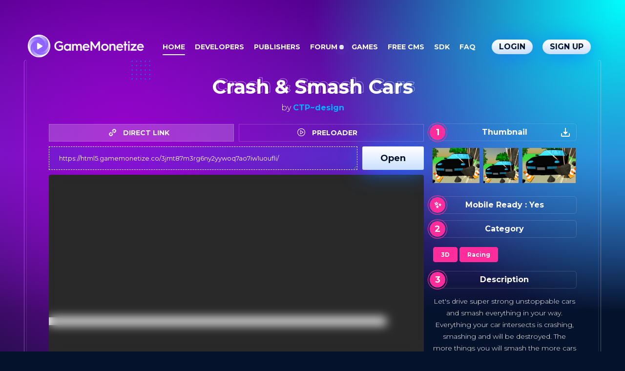

--- FILE ---
content_type: text/html; charset=UTF-8
request_url: https://gamemonetize.com/crash-smash-cars-game
body_size: 12584
content:
<!DOCTYPE HTML PUBLIC "-//W3C//DTD HTML 4.01 Transitional//EN" "http://www.w3.org/TR/html4/loose.dtd">
<html lang="en">
<head>
    <title>Crash & Smash Cars | Play Now Online for Free</title>
    <meta http-equiv="Content-Type" content="text/html; charset=utf-8">
    <meta content="yes" name="apple-mobile-web-app-capable">
    <meta content="width=device-width, initial-scale=1.0, maximum-scale=1.0, minimum-scale=1.0, user-scalable=no, target-densitydpi=medium-dpi" name="viewport">
    <meta content="index,follow" name="robots">
    <meta name="description" content="enjoy this fantastic game Crash & Smash Cars !Let's drive super strong unstoppable cars and smash everything your way. Everything your car intersects is crashing, smashing and will be destroyed. more things you will smash more cars and locations you will open.       
       
Features:       
- 5 cars;       
- 3 locations: big city, canyon and countryside;       
- smash glass, destroy trees and rocks, walls and fences and even bus stops;  
- do not destroy road signs - this reduces points.">
    <link rel="shortcut icon" href="https://gamemonetize.com/favicon/favicon.ico">
    <link rel='dns-prefetch' href='//fonts.googleapis.com' />
    <script type="text/javascript" src="https://gamemonetize.com/js/jquery-1.11.3.min.js"></script>
    <link rel='stylesheet' href='https://gamemonetize.com/css/new/style.min.css' type='text/css' media='all' />
    <link rel="stylesheet" href="https://gamemonetize.com/css/new/main-c.css?ver=2025">
    <link rel="stylesheet" href="https://gamemonetize.com/css/new/main-g.css?ver=2025">
    <link rel="stylesheet" href="https://fonts.googleapis.com/css?family=Montserrat%3A300%2C400%2C700&amp;subset=cyrillic%2Ccyrillic-ext%2Clatin-ext%2Cvietnamese&amp;ver=5.2.2" type="text/css" media="all">
    <link rel="stylesheet" href="https://gamemonetize.com/css/new/game.css?v=2025">
    <meta property="og:site_name" content="Crash & Smash Cars | Play Now Online for Free" />
    <meta property="og:description" content="enjoy this fantastic game Crash & Smash Cars !Let's drive super strong unstoppable cars and smash everything your way. Everything your car intersects is crashing, smashing and will be destroyed. more things you will smash more cars and locations you will open.       
       
Features:       
- 5 cars;       
- 3 locations: big city, canyon and countryside;       
- smash glass, destroy trees and rocks, walls and fences and even bus stops;  
- do not destroy road signs - this reduces points." /> 
    <meta property="og:image" content="https://img.gamemonetize.com/3jmt87m3rg6ny2yywoq7ao7iw1uoufli/512x384.jpg"/>
    <meta name="twitter:title" content="Crash & Smash Cars | Play Now Online for Free" />
    <meta name="twitter:description" content="enjoy this fantastic game Crash & Smash Cars !Let's drive super strong unstoppable cars and smash everything your way. Everything your car intersects is crashing, smashing and will be destroyed. more things you will smash more cars and locations you will open.       
       
Features:       
- 5 cars;       
- 3 locations: big city, canyon and countryside;       
- smash glass, destroy trees and rocks, walls and fences and even bus stops;  
- do not destroy road signs - this reduces points." /> 
    <meta name="twitter:image" content="https://img.gamemonetize.com/3jmt87m3rg6ny2yywoq7ao7iw1uoufli/512x384.jpg"/>

    <link rel="manifest" href="https://gamemonetize.com/manifest.json?v=1">
    <meta name="mobile-web-app-capable" content="yes">
    <meta name="application-name" content="GameMonetize.com">

    <meta name="apple-mobile-web-app-capable" content="yes">
    <meta name="apple-mobile-web-app-status-bar-style" content="black">
    <meta name="apple-mobile-web-app-title" content="GameMonetize.com">
    <link rel="apple-touch-icon" href="pwa/icon-512x512.png?v=2025">
    <link href="pwa/splash-640x1136.png?v=2025" media="(device-width: 320px) and (device-height: 568px) and (-webkit-device-pixel-ratio: 2)" rel="apple-touch-startup-image" />
    <link href="pwa/splash-750x1334.png?v=2025" media="(device-width: 375px) and (device-height: 667px) and (-webkit-device-pixel-ratio: 2)" rel="apple-touch-startup-image" />
    <link href="pwa/splash-1242x2208.png?v=2025" media="(device-width: 621px) and (device-height: 1104px) and (-webkit-device-pixel-ratio: 3)" rel="apple-touch-startup-image" />
    <link href="pwa/splash-1125x2436.png?v=2025" media="(device-width: 375px) and (device-height: 812px) and (-webkit-device-pixel-ratio: 3)" rel="apple-touch-startup-image" />
    <link href="pwa/splash-1536x2048.png?v=2025" media="(device-width: 768px) and (device-height: 1024px) and (-webkit-device-pixel-ratio: 2)" rel="apple-touch-startup-image" />
    <link href="pwa/splash-1668x2224.png?v=2025" media="(device-width: 834px) and (device-height: 1112px) and (-webkit-device-pixel-ratio: 2)" rel="apple-touch-startup-image" />
    <link href="pwa/splash-2048x2732.png?v=2025" media="(device-width: 1024px) and (device-height: 1366px) and (-webkit-device-pixel-ratio: 2)" rel="apple-touch-startup-image" />

    <meta name="msapplication-TileColor" content="#ffffff">
    <meta name="msapplication-TileImage" content="pwa/icon-512x512.png?v=2025">

    
    <style>
    .snowflake {
      position: absolute;
      width: 10px;
      height: 10px;
      background: linear-gradient(white, white);
      border-radius: 50%;
      filter: drop-shadow(0 0 10px white);
    }

    .pinkBg {
      background-color: #cbe0ff !important;
      background-color: #cbe0ff !important;
      background-image: linear-gradient(180deg, #fff, #cbe0ff 50%, #fff);
    }

    .intro-banner-vdo-play-btn {
      height: 9px;
      width: 9px;
      position: absolute;
      top: 49%;
      left: 49px;
      text-align: center;
      margin: -4px 0 0 11px;
      border-radius: 100px !important;
      z-index: 1;
    }

    .intro-banner-vdo-play-btn .ripple {
      position: absolute;
      width: 30px;
      height: 30px;
      z-index: -1;
      left: 50%;
      top: 50%;
      opacity: 0;
      margin: -15px 0 0 -15px;
      border-radius: 100px !important;
      -webkit-animation: ripple 1.8s infinite;
      animation: ripple 1.8s infinite;
    }

    @-webkit-keyframes ripple {
      0% {
        opacity: 1;
        -webkit-transform: scale(0);
        transform: scale(0);
      }
      100% {
        opacity: 0;
        -webkit-transform: scale(1);
        transform: scale(1);
      }
    }
    @keyframes ripple {
      0% {
        opacity: 1;
        -webkit-transform: scale(0);
        transform: scale(0);
      }
      100% {
        opacity: 0;
        -webkit-transform: scale(1);
        transform: scale(1);
      }
    }
    .intro-banner-vdo-play-btn .ripple:nth-child(2) {
      animation-delay: 0.3s;
      -webkit-animation-delay: 0.3s;
    }
    .intro-banner-vdo-play-btn .ripple:nth-child(3) {
      animation-delay: 0.6s;
      -webkit-animation-delay: 0.6s;
    }
    </style>
    
</head>
<body>
<body style="overflow-x:hidden;">

<script async src="https://securepubads.g.doubleclick.net/tag/js/gpt.js"></script>
<div id="gpt-passback">
  <script>
    window.googletag = window.googletag || { cmd: [] };
    googletag.cmd.push(function() {
    googletag.defineSlot('/21739493398/Ad-728x90', [[0, 0]], 'gpt-passback').addService(googletag.pubads());
    googletag.enableServices();
    googletag.display('gpt-passback');
    });
  </script>
</div>

<div id="snow" style="overflow-x:hidden;"></div>
<header class="header">
    <div class="container">
        <div class="header__inner">
            <a href="https://gamemonetize.com" class="header__logo" aria-label="GameMonetize.com">
                <img src="https://gamemonetize.com/gamemonetize-logo.png" alt="GameMonetize">
            </a>
            <nav id="mainNav" class="header__nav">
              <ul class="main-nav">
                    <li class="main-nav__item"><a href="https://gamemonetize.com" class="main-nav__link is-active">Home</a></li>
                    <li class="main-nav__item"><a href="/developers" class="main-nav__link">Developers</a></li>
                    <li class="main-nav__item"><a href="/publishers" class="main-nav__link">Publishers</a></li>
                    <li class="main-nav__item" style="margin-right:29px;"><a href="https://www.html5gamedevs.com/" target="_blank" class="main-nav__link">Forum<div class="intro-banner-vdo-play-btn pinkBg"><span class="ripple pinkBg"></span><span class="ripple pinkBg"></span><span class="ripple pinkBg"></span></div></a></li>
                    <li class="main-nav__item"><a href="/games" class="main-nav__link">Games </a></li>
                    <li class="main-nav__item"><a href="https://gamemonetize.com/cms" class="main-nav__link">Free CMS</a></li>
                    <li class="main-nav__item"><a href="/sdk" class="main-nav__link">SDK</a></li>
                    <li class="main-nav__item"><a href="/faq" class="main-nav__link">FAQ</a></li>
                </ul>
                </nav>
                <a href="https://gamemonetize.com/account/login.php" class="button button_default button_small header__button header__button_login">
                                Login            </a>

                <a href="https://gamemonetize.com/account/register.php" class="button button_default button_small header__button header__button_register">
                                Sign Up            </a>

                <button type="button" class="hamburger hamburger--slider hide-lg" data-toggle="" aria-label="Menu" aria-controls="mainNav" aria-expanded="false">
                    <span class="hamburger-box">
                                    <span class="hamburger-inner"></span>
                    </span>
                </button>
        </div>
    </div>
</header>


<style type="text/css">
.game-link .game-card__title {
    font-size: 14px;
}
.page-cover__decor_games {
    position: inherit;
    font-size: 40px;
    font-weight: 700;
    line-height: 1;
    opacity: 0.8;
    border-bottom: 1px solid rgba(255, 255, 255, .7);
    padding-bottom: 5px;
    width: 320px;
    position: relative;
}

.page-cover__decor_games:after {
    content: attr(data-text);
    position: absolute;
    left: -1px;
    top: 1px;
    color: #ff2c9c;
}

@media (max-width:1400px) {
  .row .col-lg-4 {
        max-width: 19.99999% !important;
      padding: 6px;
  }
}

.section__header_games {
    margin-bottom: -4px;
    margin-top: 24px;
    margin-left: 0px;
    position: relative;
    margin-bottom: -4px;
    margin-top: 30px;
    margin-left: 0px;
}
.page-cover__decor_games {
    position: inherit;
    font-size: 40px;
    font-weight: 700;
    line-height: 1;
    opacity: 0.8;
    border-bottom: 1px solid rgba(255, 255, 255, .7);
    padding-bottom: 5px;
    width: 320px;
        left: 7px;
    text-align: left;
}
.row .game-card__title {
    margin-bottom: 0px;
    font-weight: bold;
}

.row .company-by {
    font-size: 12px !important;
}

.row .company-by a {
    visibility: inherit;
    opacity: 1;
    transform: matrix(1, 0, 0, 1, 0, 0);
    padding-right: 7px;
    background: rgba(255, 255, 255, .1);
    border-radius: 3px;
    padding-left: 7px;
    font-size: 12px;
    display: inline;
}
.addthis_button_facebook_like.at_native_button {
    width: 70px;
    left: -17px;
    position: relative;
}

.change-tab {
    flex-direction: row;
    display: flex;
    margin-bottom: 10px;
}
.change-tab li {
    margin: 0px;
    width: 100%;
    transition-duration: .3s;
    transition-property: background-color;
    display: inline-block;
    border-radius: 0px !important;
    border: 1px solid rgba(255, 255, 255, .2);
    cursor: pointer;
    font-weight: bold;
    padding-top: 5px;
    padding-bottom: 5px;
    font-size: 14px;
}
.change-tab li.active {
   background: rgba(255, 255, 255, .2);
}
.gamedesc a {
    color: #ff2c9c;
}
</style>


<style>
    @media screen and ( max-width: 900px ) {
      .col-lg-4 a {
    overflow: hidden;
}
.main-games__title {
    font-size: 49px;
}
.section__intro_2 {
    font-size: 12px !important;
}
.header__button {
    flex-shrink: 0;
    margin-right: 0px;
    margin-left: 7px;
}
.game-link .game-card__title {
    font-size: 13px;
}
.socialize__row_icons {
    display: none;
}
.clipboard {
    display: none;
}
.column1  {
   max-width: 100%;
}
.column2  {
  display: none !important;
}
.page-cover__decor_games  {
  font-size: 25px !important;
  width: 100% !important;
}
.change-tab {
   display: none;
}
.company-by {
  width: 100% !important;
}
.row .col-lg-4 {
    max-width: 49.99999% !important;
    padding: 6px;
}
.container .row {
    height: 355px;
    overflow: hidden;
}
.main-games__title {
    font-size: 41px !important;
}
#button1  {
    display: none !important;
}

        .row .game-card__title {
            font-size: 13px !important;
            font-weight: bold !important;
        }
        .homepagecategories {
            font-size: 26px !important;
        }
        .homepagecategories svg {
            width: 29px !important;
        }
        .forumlink {
                margin-right: 0px !important;
         }
         .intro-banner-vdo-play-btn {
                display:none !important;
         }
        .header__nav {
            background-color: #cbe0ff;
            background-size: 100% 200%;
            background-image: linear-gradient(180deg, #fff, #cbe0ff 50%, #fff);
        } 
        .main-nav__item:not(:last-child) {
            border-bottom: 1px solid rgb(0 0 0 / 10%);
        }
        .main-nav__link {
            color: black;
        }
        .header__nav:before {
            border-color: transparent transparent #f3f8ff;
        }
        .header__button_register {
            display:none;
        }
        .header__button_login {
            margin-right: 10px !important;
        }
        .container {
            max-width: 100%;
            width: 100%;
            min-width: 100%;
            padding: 0px;
        }
        .container .main-games__title {
            font-size: 28px !important;
        }
        #html5-GameEmbed {
            border-radius: 10px;
        }
        .col-md-6.col-lg-4 {
            flex: 1 !important;
        }
    }

.fullscreen {
    width: 100%;
    height: 100%;
    position: fixed;
    top: 0;
    left: 0;
    z-index: 999;
}
</style>
<main class="main">

<section id="mainGames" class="section main-games" data-effect="{ &quot;name&quot;: &quot;fadeInScaleOut&quot;, &quot;target&quot;: &quot;.main-games__item&quot; }">

    <div class="container">
    <div class="feature-card dev-gateway__note">
    <header class="section__header dev-gateway__header">
         <h2 class="hero section__title main-games__title" data-text="Crash & Smash Cars" style="font-size: 40px;">
                
<svg aria-hidden="true" focusable="false" class="icon main-games__decor" data-parallax="-200%" style="transform: translate(0%, -176.152%) translate3d(0px, -8.28309px, 0px);">
    <use xlink:href="#icon-grid"><svg viewBox="0 0 39 39" id="icon-grid" xmlns="http://www.w3.org/2000/svg"><path d="M1.5 0L0 1.5 1.5 3 3 1.5 1.5 0zm9 0L9 1.5 10.5 3 12 1.5 10.5 0zm9 0L18 1.5 19.5 3 21 1.5 19.5 0zm9 0L27 1.5 28.5 3 30 1.5 28.5 0zm-27 9L0 10.5 1.5 12 3 10.5 1.5 9zm9 0L9 10.5l1.5 1.5 1.5-1.5L10.5 9zm9 0L18 10.5l1.5 1.5 1.5-1.5L19.5 9zm9 0L27 10.5l1.5 1.5 1.5-1.5L28.5 9zm-27 9L0 19.5 1.5 21 3 19.5 1.5 18zm9 0L9 19.5l1.5 1.5 1.5-1.5-1.5-1.5zm9 0L18 19.5l1.5 1.5 1.5-1.5-1.5-1.5zm9 0L27 19.5l1.5 1.5 1.5-1.5-1.5-1.5zm9-18L36 1.5 37.5 3 39 1.5 37.5 0zm0 9L36 10.5l1.5 1.5 1.5-1.5L37.5 9zm0 9L36 19.5l1.5 1.5 1.5-1.5-1.5-1.5zm-36 9L0 28.5 1.5 30 3 28.5 1.5 27zm9 0L9 28.5l1.5 1.5 1.5-1.5-1.5-1.5zm9 0L18 28.5l1.5 1.5 1.5-1.5-1.5-1.5zm9 0L27 28.5l1.5 1.5 1.5-1.5-1.5-1.5zm9 0L36 28.5l1.5 1.5 1.5-1.5-1.5-1.5zm-36 9L0 37.5 1.5 39 3 37.5 1.5 36zm9 0L9 37.5l1.5 1.5 1.5-1.5-1.5-1.5zm9 0L18 37.5l1.5 1.5 1.5-1.5-1.5-1.5zm9 0L27 37.5l1.5 1.5 1.5-1.5-1.5-1.5zm9 0L36 37.5l1.5 1.5 1.5-1.5-1.5-1.5z"></path></svg></use>
</svg>

          Crash & Smash Cars    </h2>

            <p style="margin-bottom:19px;">by <a id="companyLinkId" title="Check more games by CTP~design" href="https://gamemonetize.com/games?company=CTP~design#games">CTP~design</a></p>
        </header>

          <article>
            <div class="columns">
                <div class="column column1">

            <div class="column-clipboard">

<script>
function showDirect() {
    $("#html5-Game").show();
    $("#play-html5-Game").hide();

    $("#tabcliboarddirect").show();
    $("#tabcliboardpreload").hide();
    
    $('.secondtab').removeClass('active');
    $('.firsttab').addClass('active');
}

function showPreload() {
    $("#html5-Game").hide();
    $("#play-html5-Game").show();

    $("#tabcliboardpreload").show();
    $("#tabcliboarddirect").hide();

    $('.firsttab').removeClass('active');
    $('.secondtab').addClass('active');
}
</script>
<script>
document.addEventListener('DOMContentLoaded', () => {
  document.querySelectorAll('iframe').forEach(iframe => {
    if (!iframe.src.includes('referer=original')) {
      iframe.src += (iframe.src.includes('?') ? '&' : '?') + 'referer=original';
    }
  });
});

</script>

                              <ul class="change-tab">
                                <li onclick="showDirect();return false;" class="firsttab active" style="margin-right:5px;">
                                <a href="#">
                                <svg style="fill:white;width: 15px;height: 15px;position: relative;left: -10px;top: -1px;" version="1.1" id="Capa_1" xmlns="http://www.w3.org/2000/svg" xmlns:xlink="http://www.w3.org/1999/xlink" x="0px" y="0px" width="508.708px" height="508.708px" viewBox="0 0 508.708 508.708" style="enable-background:new 0 0 508.708 508.708;" xml:space="preserve"><g><path d="M129.879,356.161L356.16,129.88l22.625,22.625L152.504,378.786L129.879,356.161z M216.942,359.598c2.719,10.594,0.453,22.219-7.844,30.5l-45.267,45.281c-12.5,12.5-32.733,12.5-45.25,0l-45.25-45.281c-12.516-12.5-12.516-32.719,0-45.25l45.25-45.25c8.281-8.281,19.859-10.531,30.453-7.875l47.578-47.563c-37.469-26.594-89.734-23.359-123.281,10.188l-45.266,45.25c-37.422,37.438-37.422,98.344,0,135.781l45.266,45.25c37.422,37.438,98.328,37.438,135.767,0l45.25-45.25c33.562-33.563,36.75-85.875,10.141-123.344L216.942,359.598z M480.63,73.333l-45.25-45.266c-37.438-37.422-98.345-37.422-135.781,0l-45.25,45.266c-33.548,33.547-36.781,85.813-10.188,123.281l47.594-47.594c-2.688-10.578-0.438-22.156,7.845-30.438l45.25-45.25c12.5-12.5,32.75-12.516,45.25,0l45.281,45.25c12.5,12.516,12.469,32.766,0,45.25l-45.281,45.266c-8.281,8.297-19.906,10.547-30.5,7.844l-47.563,47.562c37.438,26.625,89.781,23.406,123.345-10.155l45.25-45.25C518.067,171.661,518.067,110.754,480.63,73.333z"/></g><g></g><g></g><g></g><g></g><g></g><g></g><g></g><g></g><g></g><g></g><g></g><g></g><g></g><g></g><g></g></svg>

                                DIRECT LINK
                                </a>
                                </li>
                                 <li  onclick="showPreload();return false;" class="secondtab" style="margin-left:5px;">
                                  <a href="#" style="margin-left:-6px;">

                                  <svg style="fill:white;width: 16px;height: 16px;position: relative;left: -10px;top: -1.5px;" version="1.1" id="Capa_1" xmlns="http://www.w3.org/2000/svg" xmlns:xlink="http://www.w3.org/1999/xlink" x="0px" y="0px" viewBox="0 0 489.8 489.8" style="enable-background:new 0 0 489.8 489.8;" xml:space="preserve"><g><g><g><path d="M244.9,0C109.8,0,0,109.8,0,244.9s109.9,244.9,244.9,244.9c135.1,0,244.9-109.9,244.9-244.9C489.8,109.8,380,0,244.9,0z M244.9,455.5c-116.1,0-210.6-94.5-210.6-210.6S128.8,34.3,244.9,34.3s210.6,94.5,210.6,210.6S361,455.5,244.9,455.5z"/><path d="M375.9,230.5L200.1,117.7c-5.3-3.4-12-3.6-17.5-0.6s-8.9,8.8-8.9,15v225.5c0,6.3,3.4,12,8.9,15c2.6,1.4,5.4,2.1,8.2,2.1c3.2,0,6.4-0.9,9.3-2.7l175.8-112.7c4.9-3.2,7.9-8.6,7.9-14.4C383.7,239.1,380.8,233.6,375.9,230.5z M207.9,326.3V163.5l126.9,81.4L207.9,326.3z"/></g></g><g></g><g></g><g></g><g></g><g></g><g></g><g></g><g></g><g></g><g></g><g></g><g></g><g></g><g></g><g></g></g><g></g><g></g><g></g><g></g><g></g><g></g><g></g><g></g><g></g><g></g><g></g><g></g><g></g><g></g><g></g></svg>

                                PRELOADER
                                </a>
                                </li>
                              </ul>


                            <div id="tabcliboarddirect">
                               <div class="clipboard" data-type="url">
                                    <textarea onClick="this.select();" id="urlTextAreaId" style="line-height: 22px;height: 48px;overflow-y:hidden;padding: 12.5px 20px;">https://html5.gamemonetize.co/3jmt87m3rg6ny2yywoq7ao7iw1uoufli/</textarea>
                                    <button onClick="window.open('https://html5.gamemonetize.co/3jmt87m3rg6ny2yywoq7ao7iw1uoufli/')" class="button button_default">
                                       Open
                                    </button>
                                </div>

                                <div class="clipboard" data-type="flash" style="display:none;">
                                    <textarea onClick="this.select();" id="embedTextAreaId" style="padding-top:4px;line-height: 22px;height: 48px;overflow-y:hidden;">&lt;iframe src="https://html5.gamemonetize.co/3jmt87m3rg6ny2yywoq7ao7iw1uoufli/" width="960" height="600" scrolling="none" frameborder="0"&gt;&lt;/iframe&gt;</textarea>
                                    <button id="btnCopyEmbedCode" onclick="copyToClipboard('#embedTextAreaId')" class="button button_default">
                                        Copy
                                    </button>
                                </div>
                             </div>

                              <div id="tabcliboardpreload" style="display:none;">
                               <div class="clipboard" data-type="url">
                                    <textarea onClick="this.select();" id="urlTextAreaId" style="line-height: 22px;height: 48px;overflow-y:hidden;padding: 12.5px 20px;">https://html5.gamemonetize.games/3jmt87m3rg6ny2yywoq7ao7iw1uoufli/</textarea>
                                    <button onClick="window.open('https://html5.gamemonetize.games/3jmt87m3rg6ny2yywoq7ao7iw1uoufli/')" class="button button_default">
                                       Open
                                    </button>
                                </div>

                                <div class="clipboard" data-type="flash" style="display:none;">
                                    <textarea onClick="this.select();" id="embedTextAreaId" style="padding-top:4px;line-height: 22px;height: 48px;overflow-y:hidden;">&lt;iframe src="https://html5.gamemonetize.games/3jmt87m3rg6ny2yywoq7ao7iw1uoufli/" width="960" height="600" scrolling="none" frameborder="0"&gt;&lt;/iframe&gt;</textarea>
                                    <button id="btnCopyEmbedCode" onclick="copyToClipboard('#embedTextAreaId')" class="button button_default">
                                        Copy
                                    </button>
                                </div>
                              </div>

                                       <div id="html5-Game" class="game">
                                          <iframe id="html5-GameEmbed" class="iframemain" src="https://uncached.gamemonetize.co/3jmt87m3rg6ny2yywoq7ao7iw1uoufli/" style="background:black;border-radius: 5px !important;" width="100%" height="600" scrolling="no" frameborder="0"></iframe>
                                      </div>

                                      <div id="play-html5-Game" style="display:none;" class="game">
                                           <iframe id="html5-GameEmbed" src="https://html5.gamemonetize.games/3jmt87m3rg6ny2yywoq7ao7iw1uoufli/" style="background:black;border-radius: 5px !important;" width="100%" height="600" scrolling="no" frameborder="0"></iframe>
                                      </div>
                                       
<header class="section__header section__header_games" style="margin-bottom:20px;">
<div class="page-cover__decor page-cover__decor_games" data-text="How to Play?" aria-hidden="true" style="display: block;font-size: 35px; width: 410px;">How to Play?</div>

<script>
   $(function () {
       setTimeout('anime()'); 
   }
   );
   function anime() {
   $('#button1')
     .animate( { 'right':'9px' }, 700)
     .animate( { 'right':'14px' }, 700);
    setTimeout( "anime()", 2000);
   }
</script>

<a id="button1" href="https://gamemonetize.com/game-walkthrough" target="_blank" style="position: absolute;top: 17px;right: 9px;float: right;border: none;color: white;-webkit-text-stroke-color: transparent;opacity: 1;font-size: 15px;font-weight: 700;line-height: 1;text-decoration:none !important;">Get 29,000 Videos<svg style="fill:white;position: relative;left: 8px;top: -1px;" width="24" height="24" xmlns="http://www.w3.org/2000/svg" fill-rule="evenodd" clip-rule="evenodd"><path d="M21.883 12l-7.527 6.235.644.765 9-7.521-9-7.479-.645.764 7.529 6.236h-21.884v1h21.883z"/></svg>
</a>

</header>

<div id="gamemonetize-video"></div>
<script type="text/javascript">
   window.VIDEO_OPTIONS = {
       gameid   : "3jmt87m3rg6ny2yywoq7ao7iw1uoufli",
       width  : "100%",
       height : "480px",
       color  : "#6805cc"
   };
   (function (a, b, c) {
      var d = a.getElementsByTagName(b)[0];
      a.getElementById(c) || (a = a.createElement(b), a.id = c, a.src = "https://api.gamemonetize.com/video.js", d.parentNode.insertBefore(a, d))
   })(document, "script", "gamemonetize-video-api"); 
</script>
<style type="text/css">
#gamemonetize-video, #gamemonetize-walkthrough {
    width: 99.3% !important;
    height: 480px !important;
    margin-left: 3px !important;
}
</style>

<i style="display: none;margin-top: 20px;position:relative;font-size: 12px;text-align: center;text-align:left;">
                            *NOTE: Game walkthroughs are available in 2 options: 
                            <a href="https://gamemonetize.com/game-walkthrough" target="_blank" style="text-decoration:underline;">
                            With Ads
                            </a>
                             (Earn Money) or 
                            <a href="https://gamemonetize.com/game-walkthrough" target="_blank" style="text-decoration:underline;">
                            Without Ads
                            </a> (Ad-Free as above ⬆️)
                        </i>

        <header class="section__header section__header_games">
<div class="page-cover__decor page-cover__decor_games" data-text="Games by Developer" aria-hidden="true" style="
    display: block;    font-size: 35px; width: 410px;
">Games by Developer</div>
        </header>
                                      <div class="row">
           
                               <div class='col-md-6 col-lg-4' style='flex:0 0 15.53333%'>
                    <a  data-src='https://gamemonetize.video/video/3jmt87m3rg6ny2yywoq7ao7iw1uoufli-1670349167.mp4' data-image='https://img.gamemonetize.com/3jmt87m3rg6ny2yywoq7ao7iw1uoufli/512x384.jpg' href='/crash-smash-cars-game' class='game-link gamehover' target='_self'>
                                                                        <img src='https://img.gamemonetize.com/3jmt87m3rg6ny2yywoq7ao7iw1uoufli/512x384.jpg' alt='Crash & Smash Cars' class='game-card__cover'></img>
                        <h3 class='game-card__title'>
                            Crash & Smash Cars                   </h3>
                    </a>


                             <div class='company-by' style='width: 161px;white-space: nowrap;overflow: hidden;text-overflow: ellipsis;'> <span>By</span>
                             <a href='/games?company=CTP~design#gamesall' title='CTP~design' id='CTP~design' class='link company'>CTP~design</a>
                             </div>
                </div>
            <div class='col-md-6 col-lg-4' style='flex:0 0 15.53333%'>
                    <a  data-src='https://gamemonetize.video/video/rf0bp4l3yz97d6bk7i2crzx9nieqk8n0-1668000928.mp4' data-image='https://img.gamemonetize.com/rf0bp4l3yz97d6bk7i2crzx9nieqk8n0/512x384.jpg' href='/build-with-cubes-2-game' class='game-link gamehover' target='_self'>
                                                                        <img src='https://img.gamemonetize.com/rf0bp4l3yz97d6bk7i2crzx9nieqk8n0/512x384.jpg' alt='Build with Cubes 2' class='game-card__cover'></img>
                        <h3 class='game-card__title'>
                            Build with Cubes 2                   </h3>
                    </a>


                             <div class='company-by' style='width: 161px;white-space: nowrap;overflow: hidden;text-overflow: ellipsis;'> <span>By</span>
                             <a href='/games?company=CTP~design#gamesall' title='CTP~design' id='CTP~design' class='link company'>CTP~design</a>
                             </div>
                </div>
            <div class='col-md-6 col-lg-4' style='flex:0 0 15.53333%'>
                    <a  data-src='https://gamemonetize.video/video/6mdzc0s2rt6hd1qb534tohd6c06kroyf.mp4' data-image='https://img.gamemonetize.com/6mdzc0s2rt6hd1qb534tohd6c06kroyf/512x384.jpg' href='/merrykins-coloring-game' class='game-link gamehover' target='_self'>
                                                                        <img src='https://img.gamemonetize.com/6mdzc0s2rt6hd1qb534tohd6c06kroyf/512x384.jpg' alt='MerryKins Coloring' class='game-card__cover'></img>
                        <h3 class='game-card__title'>
                            MerryKins Coloring                   </h3>
                    </a>


                             <div class='company-by' style='width: 161px;white-space: nowrap;overflow: hidden;text-overflow: ellipsis;'> <span>By</span>
                             <a href='/games?company=CTP~design#gamesall' title='CTP~design' id='CTP~design' class='link company'>CTP~design</a>
                             </div>
                </div>
            <div class='col-md-6 col-lg-4' style='flex:0 0 15.53333%'>
                    <a  data-src='https://gamemonetize.video/video/uewh9bit7m6mwe57ydve8ndqkpbe3ofk-1667567405.mp4' data-image='https://img.gamemonetize.com/uewh9bit7m6mwe57ydve8ndqkpbe3ofk/512x384.jpg' href='/tims-workshop-cars-puzzle-game' class='game-link gamehover' target='_self'>
                                                                        <img src='https://img.gamemonetize.com/uewh9bit7m6mwe57ydve8ndqkpbe3ofk/512x384.jpg' alt='Tims Workshop: Cars Puzzle' class='game-card__cover'></img>
                        <h3 class='game-card__title'>
                            Tims Workshop: Cars Puzzle                   </h3>
                    </a>


                             <div class='company-by' style='width: 161px;white-space: nowrap;overflow: hidden;text-overflow: ellipsis;'> <span>By</span>
                             <a href='/games?company=CTP~design#gamesall' title='CTP~design' id='CTP~design' class='link company'>CTP~design</a>
                             </div>
                </div>
            <div class='col-md-6 col-lg-4' style='flex:0 0 15.53333%'>
                    <a  data-src='https://gamemonetize.video/video/x20ng6c38itwrx2i02g6nlugbq5ct4ft-1675299380.mp4' data-image='https://img.gamemonetize.com/x20ng6c38itwrx2i02g6nlugbq5ct4ft/512x384.jpg' href='/color-and-dress-up-game' class='game-link gamehover' target='_self'>
                                                                        <img src='https://img.gamemonetize.com/x20ng6c38itwrx2i02g6nlugbq5ct4ft/512x384.jpg' alt='Color and Dress Up' class='game-card__cover'></img>
                        <h3 class='game-card__title'>
                            Color and Dress Up                   </h3>
                    </a>


                             <div class='company-by' style='width: 161px;white-space: nowrap;overflow: hidden;text-overflow: ellipsis;'> <span>By</span>
                             <a href='/games?company=CTP~design#gamesall' title='CTP~design' id='CTP~design' class='link company'>CTP~design</a>
                             </div>
                </div>
                        </div>
                      <div class="product-feed">
                                  <button style="margin-right:10px;" id='JSON-40530' class="button_feed button_default XMLOrJson">
                                     JSON
                                  </button>
                                  <button style="margin-left:10px;" id='XML-40530' class="button_feed button_default XMLOrJson">
                                     XML
                                  </button>
                      </div>
                    </div>

                </div>
                <div class="column column2">

                   <div class="unit-card unit-card_accent dev-platform__item" style="margin-top:0px;" data-index="1">
                        <p>
                          Thumbnail                       </p>
                          <svg onclick="downloadZip();return false;" xmlns="http://www.w3.org/2000/svg" width="20" height="20" viewBox="0 0 20 20" style="position: absolute;right: 12px;top: 7px;color: white;cursor:pointer;">
                <title>Download images in .ZIP file</title>
  <path d="M17 12v5H3v-5H1v5a2 2 0 0 0 2 2h14a2 2 0 0 0 2-2v-5z" fill="white"></path>
  <path d="M10 15l5-6h-4V1H9v8H5l5 6z" fill="white"></path>
</svg>
                    </div>


                    <div class="screenshot">
                       <div class="openimg" style="margin-right:4px;">
                       <div>
                       <script type="text/javascript">
                       function loadImage(image) {
                          var id = $(image).attr('id');
                          $("#" + id).show();
                          return true;
                      }
                      function imgError(image) {
                          var id = $(image).attr('id');
                          $("#" + id).hide();
                          image.onerror = "";
                          image.src = "";
                          return true;
                      }
                      </script>                  
                      <a onclick="forceDownload(1);return false;" href="https://img.gamemonetize.com/3jmt87m3rg6ny2yywoq7ao7iw1uoufli/512x384.jpg" target="_blank">Download</a>
                      </div>
                        <img style="display:none;" src="https://img.gamemonetize.com/3jmt87m3rg6ny2yywoq7ao7iw1uoufli/512x384.jpg" onload="loadImage(this)" onerror="imgError(this);" id="img1" alt='Crash & Smash Cars'>
                         </div>

                          <div class="openimg" style="margin-right:4px;">
                       <div>
                         <a onclick="forceDownload(2);return false;" href="https://img.gamemonetize.com/3jmt87m3rg6ny2yywoq7ao7iw1uoufli/512x512.jpg" target="_blank">Download</a>
                      </div>
                        <img style="display:none;" src="https://img.gamemonetize.com/3jmt87m3rg6ny2yywoq7ao7iw1uoufli/512x512.jpg" onload="loadImage(this)" onerror="imgError(this);" id="img2" alt='Crash & Smash Cars'>
                        </div>

                           <div class="openimg">
                       <div>
                         <a onclick="forceDownload(3);return false;" href="https://img.gamemonetize.com/3jmt87m3rg6ny2yywoq7ao7iw1uoufli/512x340.jpg" target="_blank">Download</a>
                      </div>
                        <img style="display:none;" src="https://img.gamemonetize.com/3jmt87m3rg6ny2yywoq7ao7iw1uoufli/512x340.jpg" onload="loadImage(this)" onerror="imgError(this);" id="img3" alt='Crash & Smash Cars'>
                         </div>

                    </div>

                     <div class="unit-card unit-card_accent dev-platform__item" data-index="✨">
                     <p>
                          Mobile Ready : Yes 
                        </p>
                    </div>

 <div class="unit-card unit-card_accent dev-platform__item" data-index="2">
                        <p>
                          Category                       </p>
                    </div>
                           <ul class="filters">
                                                          <li><a href="https://gamemonetize.com/games?category=3d#games">3D</a></li>
                                                          <li><a href="https://gamemonetize.com/games?category=racing#games">Racing</a></li>
                                                        </ul>

                               <div class="unit-card unit-card_accent dev-platform__item" data-index="3">
                        <p>
                          Description                       </p>
                    </div>
                            <p id="descriptionId" class="text-overflow gamedesc" style="overflow:hidden;word-break: break-word;word-wrap: break-word;">Let's drive super strong unstoppable cars and smash everything in your way. Everything your car intersects is crashing, smashing and will be destroyed. The more things you will smash the more cars and locations you will open.       
       
Features:       
- 5 cars;       
- 3 locations: big city, canyon and countryside;       
- smash glass, destroy trees and rocks, walls and fences and even bus stops;  
- do not destroy road signs - this reduces points.</p>
                            <a class="btn-overflow button button_lite_pink" style="cursor:pointer;display:none;box-shadow: 0 0 0 1px rgba(255,255,255,.15);font-weight: normal;font-size: 13px;width: 170px;margin: 0 auto;border-radius: 15px;color: white;border-color:transparent; padding: 5px;padding-top: 5px;">Read more..</a>

                     <div class="unit-card unit-card_accent dev-platform__item" data-index="4">
                        <p>
                          Tags                       </p>
                    </div>
                            <ul class="filters"><li><a href="https://gamemonetize.com/games?tags=3d-games#games">3D Games</a></li>
            <li><a href="https://gamemonetize.com/games?tags=boys#games">Boys</a></li>
            <li><a href="https://gamemonetize.com/games?tags=car#games">Car</a></li>
            <li><a href="https://gamemonetize.com/games?tags=cars#games">Cars</a></li>
            <li><a href="https://gamemonetize.com/games?tags=driving#games">Driving</a></li>
                                        </ul>

                        

                               <div class="unit-card unit-card_accent dev-platform__item" data-index="5">
                        <p>
                          Instructions                       </p>
                    </div><p id="descriptionId">
                                          Use ARROW keys to drive a car
                                        </p>
                            
                             <div class="unit-card unit-card_accent dev-platform__item" data-index="6">
                        <p>
                          Size                       </p>
                    </div>
                            <p id="descriptionId">960 X 600</p>

                        <div class="unit-card unit-card_accent dev-platform__item" data-index="7">
                        <p>
                          Published                       </p>
                    </div>
                            <p id="descriptionId">Tue Dec 06 2022</p>
                </div>
            </div>
        </article>


                     </div>
    </div>
</section>

    
</main>

<script type="text/javascript" src="/js/jszip.min.js"></script>
<script type="text/javascript" src="/js/jszip-utils.js"></script>
<script type="text/javascript" src="/js/FileSaver.js"></script>
<script type="text/javascript" src="/js/game.js"></script>
<script type="text/javascript">
function urlToPromise(url) {
    return new Promise(function(resolve, reject) {
        JSZipUtils.getBinaryContent(url, function(err, data) {
            if (err) {
                reject(err);
            } else {
                resolve(data);
            }
        });
    });
}

function downloadZip() {
  var zip = new JSZip();
zip.file("GameMonetizeDownload.txt", "Dear Publishers, this download is only for publishing games. You can find thumbnails in the folder images.");
var img = zip.folder("images");

var image = new Image(); 
image.src = "https://img.gamemonetize.com/3jmt87m3rg6ny2yywoq7ao7iw1uoufli/512x384.jpg";
if (image.width != 0) {
  img.file("Crash   Smash Cars-512x384.jpg", urlToPromise('https://img.gamemonetize.com/3jmt87m3rg6ny2yywoq7ao7iw1uoufli/512x384.jpg'), {
      base64: true
  });
}

var image1 = new Image(); 
image1.src = "https://img.gamemonetize.com/3jmt87m3rg6ny2yywoq7ao7iw1uoufli/512x512.jpg";
if (image1.width != 0) {
  img.file("Crash   Smash Cars-512x512.jpg", urlToPromise('https://img.gamemonetize.com/3jmt87m3rg6ny2yywoq7ao7iw1uoufli/512x512.jpg'), {
      base64: true
  });
}

var image2 = new Image(); 
image2.src = "https://img.gamemonetize.com/3jmt87m3rg6ny2yywoq7ao7iw1uoufli/512x340.jpg";
if (image2.width != 0) {
  img.file("Crash   Smash Cars-512x340.jpg", urlToPromise('https://img.gamemonetize.com/3jmt87m3rg6ny2yywoq7ao7iw1uoufli/512x340.jpg'), {
      base64: true
  });
}
    zip.generateAsync({
        type: "blob"
    }).then(function(blob) {
        saveAs(blob, "Crash   Smash Cars-gm-thumbnails.zip");
    }, function(err) {

    });
}

function forceDownload(type){

  if(type == "1") {
    fileName = "Crash   Smash Cars-512x384.jpg";
    url = 'https://img.gamemonetize.com/3jmt87m3rg6ny2yywoq7ao7iw1uoufli/512x384.jpg';
  }

  if(type == "2") {
    fileName = "Crash   Smash Cars-512x512.jpg";
    url = 'https://img.gamemonetize.com/3jmt87m3rg6ny2yywoq7ao7iw1uoufli/512x512.jpg';
  }

  if(type == "3") {
    fileName = "Crash   Smash Cars-512x340.jpg";
    url = 'https://img.gamemonetize.com/3jmt87m3rg6ny2yywoq7ao7iw1uoufli/512x340.jpg';
  }

    var xhr = new XMLHttpRequest();
    xhr.open("GET", url, true);
    xhr.responseType = "blob";
    xhr.onload = function(){
        var urlCreator = window.URL || window.webkitURL;
        var imageUrl = urlCreator.createObjectURL(this.response);
        var tag = document.createElement('a');
        tag.href = imageUrl;
        tag.download = fileName;
        document.body.appendChild(tag);
        tag.click();
        document.body.removeChild(tag);
    }
    xhr.send();
}
</script>

<style>
@media (max-width: 700px) {
    #iconagesafe {
        display: none !important;
    }
}
</style>

<footer class="footer" style="padding-bottom:70px;">
    <div class="container">
        <div class="footer__inner">
            <div>
                <p class="footer__copy" style="margin-bottom:0px;"><a href="https://gmoholding.com" target="_blank">© 2025 GMO Holding Ltd.</a></p> 
                <p class="footer__copy" style="margin-bottom:15px;">All Rights Reserved  <a href="https://gamemonetize.com/tags">©</a></p>            
                <div class="footer__email">
                    <a href="mailto:info@gamemonetize.com">
                        info@gamemonetize.com
                    </a>
                    <p style="font-size: 10px;margin-top:0px;">All games on this website are the property </br> of their respective owners.</p>
                </div>
                <a href="https://gamemonetize.com/privacypolicy" class="footer__policy">
                    Privacy Policy                </a>
            </div>
            <div class="socialize socialize_footer">
                
<div class="socialize__row">
    <a href="https://gamemonetize.com/developers" class="socialize__button">
        <span>
            
<svg class="svg-icon" viewBox="0 0 20 20">
                            <path fill="none" d="M9.917,0.875c-5.086,0-9.208,4.123-9.208,9.208c0,5.086,4.123,9.208,9.208,9.208s9.208-4.122,9.208-9.208
                                C19.125,4.998,15.003,0.875,9.917,0.875z M9.917,18.141c-4.451,0-8.058-3.607-8.058-8.058s3.607-8.057,8.058-8.057
                                c4.449,0,8.057,3.607,8.057,8.057S14.366,18.141,9.917,18.141z M13.851,6.794l-5.373,5.372L5.984,9.672
                                c-0.219-0.219-0.575-0.219-0.795,0c-0.219,0.22-0.219,0.575,0,0.794l2.823,2.823c0.02,0.028,0.031,0.059,0.055,0.083
                                c0.113,0.113,0.263,0.166,0.411,0.162c0.148,0.004,0.298-0.049,0.411-0.162c0.024-0.024,0.036-0.055,0.055-0.083l5.701-5.7
                                c0.219-0.219,0.219-0.575,0-0.794C14.425,6.575,14.069,6.575,13.851,6.794z"></path>
                        </svg>
        </span>
        Developers    </a>
    <a href="https://gamemonetize.com/publishers" class="socialize__button">
        <span>
            
<svg class="svg-icon" viewBox="0 0 20 20">
                            <path fill="none" d="M9.917,0.875c-5.086,0-9.208,4.123-9.208,9.208c0,5.086,4.123,9.208,9.208,9.208s9.208-4.122,9.208-9.208
                                C19.125,4.998,15.003,0.875,9.917,0.875z M9.917,18.141c-4.451,0-8.058-3.607-8.058-8.058s3.607-8.057,8.058-8.057
                                c4.449,0,8.057,3.607,8.057,8.057S14.366,18.141,9.917,18.141z M13.851,6.794l-5.373,5.372L5.984,9.672
                                c-0.219-0.219-0.575-0.219-0.795,0c-0.219,0.22-0.219,0.575,0,0.794l2.823,2.823c0.02,0.028,0.031,0.059,0.055,0.083
                                c0.113,0.113,0.263,0.166,0.411,0.162c0.148,0.004,0.298-0.049,0.411-0.162c0.024-0.024,0.036-0.055,0.055-0.083l5.701-5.7
                                c0.219-0.219,0.219-0.575,0-0.794C14.425,6.575,14.069,6.575,13.851,6.794z"></path>
                        </svg>
        </span>
        Publishers    </a>
</div>

<div class="socialize__row">
    <a href="https://gamemonetize.com/games" class="socialize__button">
        <span>
            
<svg class="svg-icon" viewBox="0 0 20 20">
                            <path fill="none" d="M9.917,0.875c-5.086,0-9.208,4.123-9.208,9.208c0,5.086,4.123,9.208,9.208,9.208s9.208-4.122,9.208-9.208
                                C19.125,4.998,15.003,0.875,9.917,0.875z M9.917,18.141c-4.451,0-8.058-3.607-8.058-8.058s3.607-8.057,8.058-8.057
                                c4.449,0,8.057,3.607,8.057,8.057S14.366,18.141,9.917,18.141z M13.851,6.794l-5.373,5.372L5.984,9.672
                                c-0.219-0.219-0.575-0.219-0.795,0c-0.219,0.22-0.219,0.575,0,0.794l2.823,2.823c0.02,0.028,0.031,0.059,0.055,0.083
                                c0.113,0.113,0.263,0.166,0.411,0.162c0.148,0.004,0.298-0.049,0.411-0.162c0.024-0.024,0.036-0.055,0.055-0.083l5.701-5.7
                                c0.219-0.219,0.219-0.575,0-0.794C14.425,6.575,14.069,6.575,13.851,6.794z"></path>
                        </svg>
        </span>
        Games    </a>
    <a href="https://gamemonetize.com/faq" class="socialize__button">
        <span>
            
<svg class="svg-icon" viewBox="0 0 20 20">
                            <path fill="none" d="M9.917,0.875c-5.086,0-9.208,4.123-9.208,9.208c0,5.086,4.123,9.208,9.208,9.208s9.208-4.122,9.208-9.208
                                C19.125,4.998,15.003,0.875,9.917,0.875z M9.917,18.141c-4.451,0-8.058-3.607-8.058-8.058s3.607-8.057,8.058-8.057
                                c4.449,0,8.057,3.607,8.057,8.057S14.366,18.141,9.917,18.141z M13.851,6.794l-5.373,5.372L5.984,9.672
                                c-0.219-0.219-0.575-0.219-0.795,0c-0.219,0.22-0.219,0.575,0,0.794l2.823,2.823c0.02,0.028,0.031,0.059,0.055,0.083
                                c0.113,0.113,0.263,0.166,0.411,0.162c0.148,0.004,0.298-0.049,0.411-0.162c0.024-0.024,0.036-0.055,0.055-0.083l5.701-5.7
                                c0.219-0.219,0.219-0.575,0-0.794C14.425,6.575,14.069,6.575,13.851,6.794z"></path>
                        </svg>
        </span>
        FAQ    </a>
</div>
            </div>
            <div class="footer__subscribe">
                <a href="https://gamemonetize.com/joinus">
                <button type="button" class="button button_default" aria-controls="subscribeModal" aria-expanded="false" data-modal-open="subscribeModal">
                    Join Us                </button>
                    </a>
            </div>
            <div style="position:relative;">
                <a href="https://gamemonetize.com" class="footer__logo">
                    <img src="https://gamemonetize.com/gamemonetize-logo.png" alt="GameMonetize">
                </a>


<ul class="socialize__row_icons">
            <li>
            <a href="https://www.facebook.com/gamemonetize/" class="socialize__icon" target="_blank" aria-label="GitHub">
                
<svg aria-hidden="true" focusable="false" class="icon">
    <use xlink:href="#icon-soc-facebook">
        <svg viewBox="0 0 20 20" id="icon-soc-facebook" xmlns="http://www.w3.org/2000/svg"><path fill-rule="evenodd" clip-rule="evenodd" d="M10.964 18v-8h2.209l.293-2.758h-2.502l.004-1.38c0-.72.068-1.105 1.101-1.105h1.38V2h-2.208C8.588 2 7.654 3.338 7.654 5.587v1.655H6V10h1.654v8h3.31z"></path></svg>
    </use>
</svg>
            </a>
        </li>

            <li>
            <a href="https://twitter.com/gamemonetize" class="socialize__icon" target="_blank" aria-label="Twitter">
                
<svg aria-hidden="true" focusable="false" class="icon">
    <use xlink:href="#icon-soc-twitter"><svg viewBox="0 0 20 20" id="icon-soc-twitter" xmlns="http://www.w3.org/2000/svg"><path fill-rule="evenodd" clip-rule="evenodd" d="M9.769 6.517l.035.572-.578-.07C7.12 6.751 5.283 5.84 3.723 4.311l-.763-.758-.197.56c-.416 1.249-.15 2.568.717 3.455.462.49.358.56-.44.268-.277-.093-.52-.163-.543-.128-.08.082.197 1.144.416 1.564.3.583.914 1.155 1.584 1.494l.567.268-.67.012c-.648 0-.671.011-.602.257.231.758 1.144 1.564 2.162 1.914l.717.245-.625.373a6.508 6.508 0 0 1-3.098.864c-.52.012-.948.058-.948.093 0 .117 1.41.77 2.231 1.027 2.463.76 5.388.432 7.584-.863 1.56-.922 3.122-2.755 3.85-4.529.393-.945.786-2.672.786-3.501 0-.537.035-.607.682-1.249.382-.373.74-.782.81-.899.115-.221.104-.221-.486-.023-.983.35-1.122.303-.636-.222.358-.373.786-1.05.786-1.249 0-.035-.173.024-.37.129-.208.116-.67.292-1.017.397l-.624.198-.567-.385c-.312-.21-.751-.444-.983-.514-.59-.163-1.49-.14-2.023.047-1.445.525-2.358 1.88-2.254 3.361z"></path></svg></use>
</svg>
            </a>
        </li>

        <li>
            <a href="https://t.me/gamemonetize_bot" class="socialize__icon" target="_blank" aria-label="Linkedin">
                
<svg style="position:relative;left:-1px;" width="17" height="17" viewBox="0 0 48 48" fill="none" xmlns="http://www.w3.org/2000/svg">
<path d="M41.4193 7.30899C41.4193 7.30899 45.3046 5.79399 44.9808 9.47328C44.8729 10.9883 43.9016 16.2908 43.1461 22.0262L40.5559 39.0159C40.5559 39.0159 40.3401 41.5048 38.3974 41.9377C36.4547 42.3705 33.5408 40.4227 33.0011 39.9898C32.5694 39.6652 24.9068 34.7955 22.2086 32.4148C21.4531 31.7655 20.5897 30.4669 22.3165 28.9519L33.6487 18.1305C34.9438 16.8319 36.2389 13.8019 30.8426 17.4812L15.7331 27.7616C15.7331 27.7616 14.0063 28.8437 10.7686 27.8698L3.75342 25.7055C3.75342 25.7055 1.16321 24.0823 5.58815 22.459C16.3807 17.3729 29.6555 12.1786 41.4193 7.30899Z" fill="#000000"/>
</svg>
            </a>
        </li>
        
           <li>
            <a href="https://www.linkedin.com/company/gamemonetize-com" class="socialize__icon" target="_blank" aria-label="Linkedin">
                
<svg style="margin-top: 5px;" xmlns="http://www.w3.org/2000/svg" width="17" height="17" viewBox="0 0 24 24"><path d="M4.98 3.5c0 1.381-1.11 2.5-2.48 2.5s-2.48-1.119-2.48-2.5c0-1.38 1.11-2.5 2.48-2.5s2.48 1.12 2.48 2.5zm.02 4.5h-5v16h5v-16zm7.982 0h-4.968v16h4.969v-8.399c0-4.67 6.029-5.052 6.029 0v8.399h4.988v-10.131c0-7.88-8.922-7.593-11.018-3.714v-2.155z"/></svg>
            </a>
        </li>

          <li>
            <a href="https://github.com/MonetizeGame" class="socialize__icon" target="_blank" aria-label="Facebook">
                
<svg aria-hidden="true" focusable="false" class="icon" style="margin: 3px;width: 100%;height: 100%;" >
    <svg xmlns="http://www.w3.org/2000/svg" width="24" height="24" viewBox="0 0 24 24"><path d="M12 0c-6.626 0-12 5.373-12 12 0 5.302 3.438 9.8 8.207 11.387.599.111.793-.261.793-.577v-2.234c-3.338.726-4.033-1.416-4.033-1.416-.546-1.387-1.333-1.756-1.333-1.756-1.089-.745.083-.729.083-.729 1.205.084 1.839 1.237 1.839 1.237 1.07 1.834 2.807 1.304 3.492.997.107-.775.418-1.305.762-1.604-2.665-.305-5.467-1.334-5.467-5.931 0-1.311.469-2.381 1.236-3.221-.124-.303-.535-1.524.117-3.176 0 0 1.008-.322 3.301 1.23.957-.266 1.983-.399 3.003-.404 1.02.005 2.047.138 3.006.404 2.291-1.552 3.297-1.23 3.297-1.23.653 1.653.242 2.874.118 3.176.77.84 1.235 1.911 1.235 3.221 0 4.609-2.807 5.624-5.479 5.921.43.372.823 1.102.823 2.222v3.293c0 .319.192.694.801.576 4.765-1.589 8.199-6.086 8.199-11.386 0-6.627-5.373-12-12-12z"/></svg>
</svg>
            </a>
        </li>
            </ul>
            <img id="iconagesafe" height="36" src="https://gamemonetize.com/agesafe_purple.png" style="position: absolute;right: -2px;top: 102px;height: 33px;opacity: 0.7;">
            </div>
        </div>
    </div>
</footer>

<div style="font-size: 11px;color: rgba(255,255,255,.4);display:block; margin:0 auto; text-align:center;left: 0;right: 0;padding-bottom:11px;;padding-top:11px;border-top: 1px solid rgba(255,255,255,.1);background: #041046;">
                        <span>GameMonetize.com is brand of <a href="https://gmoholding.com" target="_blank">GMO Holding Ltd. [939349]</a>
</div>


<script type='text/javascript' src='/js/runtime.js'></script>
<script type='text/javascript' src='/js/vendors.js?v=2025'></script>
<script type='text/javascript' src='/js/main.js'></script>

<script src="https://gamemonetize.com/funtabify.min.js"></script>

<script>
new funtabify("👍 GameMonetize.com - Continue playing! 🎮");
</script>


<script>
        $(document).on('mouseenter', '.gamehover', function() {
            $this = $(this);
            $gameVideoUrl = $(this).data('src');
            $imagesrc = $(this).data('image');

                if ($gameVideoUrl.length > 0) {
                    $this.append("<video poster='" + $imagesrc + "' style='height: 123.75px;width: 166px;overflow:hidden;background:black;border-radius: 6px;position: absolute;top: 0px;z-index: 9999;' loop video muted autobuffer autoplay class='video iconVideo'><source src='" + $this.data('src') +
                        "' type='video/mp4'></video>");
                }
                    });

         $(document).on('mouseleave', '.gamehover', function() {
            $this = $(this);
            $this.find('.iconVideo').remove();
        });
</script> 

<script>
  (function(i,s,o,g,r,a,m) { i['GoogleAnalyticsObject']=r;i[r]=i[r]||function() {
  (i[r].q=i[r].q||[]).push(arguments)},i[r].l=1*new Date();a=s.createElement(o),
  m=s.getElementsByTagName(o)[0];a.async=1;a.src=g;m.parentNode.insertBefore(a,m)
  })(window,document,'script','https://www.google-analytics.com/analytics.js','ga');

  ga('create', 'UA-84158719-1', 'auto');
</script>

</body>
</html>

--- FILE ---
content_type: text/html; charset=UTF-8
request_url: https://uncached.gamemonetize.co/3jmt87m3rg6ny2yywoq7ao7iw1uoufli/?referer=original
body_size: 1022
content:
<!DOCTYPE html>
<html lang="en-us">

<head>
	<meta charset="utf-8">
	<meta http-equiv="Content-Type" content="text/html; charset=utf-8">
	<title>Crash n Smash Cars</title>
	<style>
		html,
		body {
			background: #292929;
			width: 100%;
			height: 100%;
			overflow: visible;
			padding: 0;
			margin: 0;
		}

		div#gameContainer {
			background: transparent !important;
			position: absolute;
		}

		div#gameContainer canvas {
			position: absolute;
		}

		div#gameContainer canvas[data-pixel-art="true"] {
			position: absolute;
			image-rendering: optimizeSpeed;
			image-rendering: -webkit-crisp-edges;
			image-rendering: -moz-crisp-edges;
			image-rendering: -o-crisp-edges;
			image-rendering: crisp-edges;
			image-rendering: -webkit-optimize-contrast;
			image-rendering: optimize-contrast;
			image-rendering: pixelated;
			-ms-interpolation-mode: nearest-neighbor;
		}
	</style>
</head>

<body>
	<div id="gameContainer">
		<canvas id="unity-canvas" data-pixel-art=""></canvas>
		<script src="Build/webgl.loader.js"></script>
		<script>
			var canvas = document.querySelector("#unity-canvas");
			var config = {
				dataUrl: "Build/webgl.data",
				frameworkUrl: "Build/webgl.framework.js",
				codeUrl: "Build/webgl.wasm",
				streamingAssetsUrl: "StreamingAssets",
				companyName: "CTP-design",
				productName: "Crash n Smash Cars",
				productVersion: "1.0",
			};
			var scaleToFit;
			try {
				scaleToFit = !!JSON.parse("true");
			} catch (e) {
				scaleToFit = true;
			}
			function progressHandler(progress) {
				var percent = progress * 100 + '%';
				canvas.style.background = 'linear-gradient(to right, white, white ' + percent + ', transparent ' + percent + ', transparent) no-repeat center';
				canvas.style.backgroundSize = '100% 1rem';
			}
			function onResize() {
				var container = canvas.parentElement;
				var w;
				var h;

				if (scaleToFit) {
					w = window.innerWidth;
					h = window.innerHeight;

					var r = 600 / 960;

					if (w * r > window.innerHeight) {
						w = Math.min(w, Math.ceil(h / r));
					}
					h = Math.floor(w * r);
				} else {
					w = 960;
					h = 600;
				}

				container.style.width = canvas.style.width = w + "px";
				container.style.height = canvas.style.height = h + "px";
				container.style.top = Math.floor((window.innerHeight - h) / 2) + "px";
				container.style.left = Math.floor((window.innerWidth - w) / 2) + "px";
			}
			createUnityInstance(canvas, config, progressHandler).then(function (instance) {
				canvas = instance.Module.canvas;
				onResize();
			});
			window.addEventListener('resize', onResize);
			onResize();
		</script>
	</div>
<script>
(function (a, b, c) {
   var d = a.getElementsByTagName(b)[0];
   a.getElementById(c) || (a = a.createElement(b), a.id = c, a.src = "https://api.gamemonetize.com/sdk_preload.js?v=" + Date.now(), d.parentNode.insertBefore(a, d))
})(document, "script", "gamemonetize-preload-api");
</script>


</body>

</html>


--- FILE ---
content_type: text/html; charset=UTF-8
request_url: https://html5.gamemonetize.games/3jmt87m3rg6ny2yywoq7ao7iw1uoufli/?referer=original
body_size: 2558
content:
<!DOCTYPE html>
<html>
	<head>
		<title>Play Online HTML5 Game</title>
		<meta charset="UTF-8">
		<meta http-equiv="Content-Type" content="text/html; charset=UTF-8">
		<meta http-equiv="X-UA-Compatible" content="IE=edge,chrome=1">
		<meta name="viewport" content="width=device-width, initial-scale=1.0, maximum-scale=1.0, minimum-scale=1.0, user-scalable=no, minimal-ui">
		<meta name="apple-mobile-web-app-capable" content="yes" />
		<meta name="apple-mobile-web-app-status-bar-style" content="black-translucent" />
		<meta name="apple-touch-fullscreen" content="yes" />
		<meta name="HandheldFriendly" content="true" />
		<meta name="mobile-web-app-capable" content="yes" />
        <link rel="shortcut icon" href="https://gamemonetize.com/favicon/favicon.ico">
    	<script type="text/javascript" src="https://gamemonetize.com/js/jquery-1.11.3.min.js"></script>

		<style>
			html, body {
				padding: 0;
				margin: 0;
				border: 0;
				background: black;
				color: #fff;
				overflow: hidden;
				touch-action-delay: none;
				touch-action: none;
				-ms-touch-action: none;
				-webkit-touch-callout: none;
				-webkit-user-select: none;
				-khtml-user-select: none;
				-moz-user-select: none;
				-ms-user-select: none;
				user-select: none;
			}
            body {
                position: inherit;
                font-family: Helvetica, Arial, sans-serif;
            }
            .sdk__splash-background-container {
                box-sizing: border-box;
                position: absolute;
                z-index: 664;
                top: 0;
                left: 0;
                width: 100%;
                height: 100%;
                background-color: #000;
                overflow: hidden;
            }
            .sdk__splash-background-image {
                box-sizing: border-box;
                position: absolute;
                top: -25%;
                left: -25%;
                width: 150%;
                height: 150%;
                background-image: url(https://img.gamemonetize.com/3jmt87m3rg6ny2yywoq7ao7iw1uoufli/512x384.jpg);
                background-size: cover;
                filter: blur(50px) brightness(1.5);
            }
            .sdk__splash-container {
                display: flex;
                flex-flow: column;
                box-sizing: border-box;
                position: absolute;
                z-index: 665;
                bottom: 0;
                width: 100%;
                height: 100%;
            }
            .sdk__splash-top {
                display: flex;
                flex-flow: column;
                box-sizing: border-box;
                flex: 1;
                align-self: center;
                justify-content: center;
                padding: 20px;
                width: 100%;
            }
            .sdk__splash-top > div {
                text-align: center;
            }
            .sdk__splash-top > div > button {
                border: 0;
                margin: auto;
                padding: 10px 22px 8px 22px;
                border-radius: 5px;
                border: 3px solid white;
                background: linear-gradient(0deg, #dddddd, #ffffff);
                color: #222;
                text-transform: uppercase;
                text-shadow: 0 0 1px #fff;
                font-family: Helvetica, Arial, sans-serif;
                font-weight: bold;
                font-size: 18px;
                cursor: pointer;
                box-shadow: 0 2px 4px rgba(0, 0, 0, 0.3);
            }
            .sdk__splash-top > div > button:hover {
                background: linear-gradient(0deg, #ffffff, #dddddd);
            }
            .sdk__splash-top > div > button:active {
                box-shadow: 0 0 2px rgba(0, 0, 0, 0.5);
                background: linear-gradient(0deg, #ffffff, #f5f5f5);
            }
            .sdk__splash-top > div > div.gameimage {
                position: relative;
                width: 150px;
                height: 150px;
                margin: auto auto 20px;
                border-radius: 100%;
                overflow: hidden;
                border: 3px solid rgba(255, 255, 255, 1);
                background-color: #000;
                box-shadow: inset 0 5px 5px rgba(0, 0, 0, 0.5), 0 2px 4px rgba(0, 0, 0, 0.3);
                background-image: url(https://img.gamemonetize.com/3jmt87m3rg6ny2yywoq7ao7iw1uoufli/512x384.jpg);
                background-position: center;
                background-size: cover;
            }
            .sdk__splash-top > div > div.gameimage > img {
                width: 100%;
                height: 100%;
            }
            .sdk__splash-bottom {
                display: flex;
                flex-flow: column;
                box-sizing: border-box;
                align-self: center;
                justify-content: center;
                width: 100%;
                padding: 0 0 20px;
            }
            .sdk__splash-bottom > .sdk__splash-consent,
            .sdk__splash-bottom > .sdk__splash-title {
                box-sizing: border-box;
                width: 100%;
                padding: 20px;
                background: linear-gradient(90deg, transparent, rgba(0, 0, 0, 0.5) 50%, transparent);
                color: #fff;
                text-align: left;
                font-size: 12px;
                font-family: Arial;
                font-weight: normal;
                text-shadow: 0 0 1px rgba(0, 0, 0, 0.7);
                line-height: 150%;
            }
            .sdk__splash-bottom > .sdk__splash-title {
                padding: 15px 0;
                text-align: center;
                font-size: 18px;
                font-family: Helvetica, Arial, sans-serif;
                font-weight: bold;
                line-height: 100%;
            }
            .sdk__splash-bottom > .sdk__splash-consent a {
                color: #fff;
            }
            .sdk__pre-splash-title {
			    font-size: 19px;
			    font-weight: 700;
			    color: #fff;
			    padding: 12px;
			    margin-top: 21px!important;
			    text-align: center;
			    position: relative;
			    text-shadow: 1px 1px #505050;
			    background: -moz-linear-gradient(left,rgba(30,87,153,0) 0,rgba(0,0,0,.3) 50%,rgba(125,185,232,0) 100%);
			    background: -webkit-linear-gradient(left,rgba(30,87,153,0) 0,rgba(0,0,0,.3) 50%,rgba(125,185,232,0) 100%);
			    background: linear-gradient(to right,rgba(30,87,153,0) 0,rgba(0,0,0,.3) 50%,rgba(125,185,232,0) 100%);
			}
			#sdk__splash-button {
			   position: relative;
    		   transition:all .2s;
			}

			#sdk__splash-button:after {
			    content: "\00bb";
			    position: absolute;
			    opacity: 0;
			    top: 7.9px;
			    right: 5px;
			    transition: .5s;
			}

			#sdk__splash-button:hover:after {
			    opacity: 1;
			    right: 15px;
			}
			#sdk__splash-button:hover {
			    padding-right: 35px!important;
			}
        </style>
	</head>
	<body>

	<div id="sdk__splash">
                <div class="sdk__splash-background-container">
                    <div class="sdk__splash-background-image"></div>
                </div>
                <div class="sdk__splash-container">

                    <div class="sdk__splash-top">
                        <div>
                            <div class="gameimage"></div>
                            <button onclick="javascript:$('#sdk__splash').hide();SkipAdAndShowGame();return false;" id="sdk__splash-button">Play Game</button>
                        </div>
					   
                       <div style="display:none;" class="sdk__pre-splash-title">Crash & Smash Cars</div>
                         <div  style="width:728px;height:90px;margin:0 auto;text-align:center;display:block;position:relative;top:22px;">
                          <script async src="https://securepubads.g.doubleclick.net/tag/js/gpt.js"></script>
                            <div id="gpt-passback">
                              <script>
                                window.googletag = window.googletag || {cmd: []};
                                googletag.cmd.push(function() {
                                googletag.defineSlot('/21739493398/GM-Video-Banner-Top', [[728, 90], "fluid", [468, 60], [300, 75]], 'gpt-passback').addService(googletag.pubads());
                                googletag.enableServices();
                                googletag.display('gpt-passback');
                                });
                              </script>
                            </div>
                        </div>

                    </div>

                        


                    <div class="sdk__splash-bottom">
                    </div>
                </div>
       </div>

		<iframe id="gameiframe" src="" style="border: 0; position:fixed; top:0; left:0; right:0; bottom:0; width:100%; height:100%" frameborder="0" scrolling="no" allowfullscreen="true"></iframe>

		<script>
			function SkipAdAndShowGame(){
		      var url = (window.location != window.parent.location) ? document.referrer : document.location.href;
		      var url = url.replace(/^(?:https?:\/\/)?(?:\/\/)?(?:www\.)?/i, "").split("/")[0];
			  $("#gameiframe").attr("src", "https://html5.gamemonetize.co/3jmt87m3rg6ny2yywoq7ao7iw1uoufli/?gamedomain=" + url);
			}
		</script>

<!-- Google tag (gtag.js) -->
<script async src="https://www.googletagmanager.com/gtag/js?id=G-2Y95CSTK3P"></script>
<script>
  window.dataLayer = window.dataLayer || [];
  function gtag(){dataLayer.push(arguments);}
  gtag('js', new Date());

  gtag('config', 'G-2Y95CSTK3P');
</script>

	<script defer src="https://static.cloudflareinsights.com/beacon.min.js/vcd15cbe7772f49c399c6a5babf22c1241717689176015" integrity="sha512-ZpsOmlRQV6y907TI0dKBHq9Md29nnaEIPlkf84rnaERnq6zvWvPUqr2ft8M1aS28oN72PdrCzSjY4U6VaAw1EQ==" data-cf-beacon='{"version":"2024.11.0","token":"1afa6c5a537e444991438351ea04f8a3","r":1,"server_timing":{"name":{"cfCacheStatus":true,"cfEdge":true,"cfExtPri":true,"cfL4":true,"cfOrigin":true,"cfSpeedBrain":true},"location_startswith":null}}' crossorigin="anonymous"></script>
</body>
</html>

--- FILE ---
content_type: text/html; charset=UTF-8
request_url: https://gamemonetize.video/index.php?domain=gamemonetize.com&gameid=3jmt87m3rg6ny2yywoq7ao7iw1uoufli&game=undefined&getads=true&color=%236805cc
body_size: 522
content:
<!doctype html>
<html lang="en">
<head>
    <meta charset="utf-8" />
    <title>GameMonetize - Game Tutorial</title>
    <meta name="description" content="GameMonetize walkthrough game tutorials" />
    <meta name="viewport" content="width=device-width, initial-scale=1" />
    <link href="https://fonts.googleapis.com/css?family=Khand:400,700" rel="stylesheet" />

    <link href="https://gamemonetize.video/main.min.css" rel="stylesheet" />
    <script type="text/javascript" async src="https://imasdk.googleapis.com/js/sdkloader/ima3.js"></script>
    
    <style>
    :root {
      --gamemonetize: #6805cc;
    }
    #adsbox{ position:fixed;top:0;right:0;bottom:0;left:0;z-index:999;display:none; }
    .gamemonetize-video__banner {
        background: transparent !important;
    }
    .gamemonetize-video .gamemonetize-video__play-button-video-player {
        width: 200px;
        height: 200px;
        display: block;
        position: absolute;
        top: 50%;
        left: 50%;
        background-color: transparent;
        border: 0;
        cursor: pointer;
        opacity: 0;
        transform-origin: center;
        transform: translate(-50%, -50%) scale(0.8);
        will-change: transform, opacity;
        transition: transform 0.2s cubic-bezier(0.51, 0.92, 0.24, 1.15), opacity 0.1s linear;
        z-index: 999999;
    }
    </style>
</head>

<body>

<div id="adsbox" style="display:none"></div>
<div id="gamemonetize-video" class="gamemonetize-video"></div>
<script type="application/javascript" src="https://gamemonetize.video/main.min.js?v=1768669363" async="true"></script>
</body>
</html>


--- FILE ---
content_type: text/html; charset=utf-8
request_url: https://www.google.com/recaptcha/api2/aframe
body_size: 268
content:
<!DOCTYPE HTML><html><head><meta http-equiv="content-type" content="text/html; charset=UTF-8"></head><body><script nonce="jT0-DuHdmOlXW9vp2bZ14Q">/** Anti-fraud and anti-abuse applications only. See google.com/recaptcha */ try{var clients={'sodar':'https://pagead2.googlesyndication.com/pagead/sodar?'};window.addEventListener("message",function(a){try{if(a.source===window.parent){var b=JSON.parse(a.data);var c=clients[b['id']];if(c){var d=document.createElement('img');d.src=c+b['params']+'&rc='+(localStorage.getItem("rc::a")?sessionStorage.getItem("rc::b"):"");window.document.body.appendChild(d);sessionStorage.setItem("rc::e",parseInt(sessionStorage.getItem("rc::e")||0)+1);localStorage.setItem("rc::h",'1768669369007');}}}catch(b){}});window.parent.postMessage("_grecaptcha_ready", "*");}catch(b){}</script></body></html>

--- FILE ---
content_type: text/html; charset=utf-8
request_url: https://www.google.com/recaptcha/api2/aframe
body_size: -247
content:
<!DOCTYPE HTML><html><head><meta http-equiv="content-type" content="text/html; charset=UTF-8"></head><body><script nonce="b0GFMU1aPDSiXAUOChjkRA">/** Anti-fraud and anti-abuse applications only. See google.com/recaptcha */ try{var clients={'sodar':'https://pagead2.googlesyndication.com/pagead/sodar?'};window.addEventListener("message",function(a){try{if(a.source===window.parent){var b=JSON.parse(a.data);var c=clients[b['id']];if(c){var d=document.createElement('img');d.src=c+b['params']+'&rc='+(localStorage.getItem("rc::a")?sessionStorage.getItem("rc::b"):"");window.document.body.appendChild(d);sessionStorage.setItem("rc::e",parseInt(sessionStorage.getItem("rc::e")||0)+1);localStorage.setItem("rc::h",'1768669386500');}}}catch(b){}});window.parent.postMessage("_grecaptcha_ready", "*");}catch(b){}</script></body></html>

--- FILE ---
content_type: application/javascript
request_url: https://uncached.gamemonetize.co/3jmt87m3rg6ny2yywoq7ao7iw1uoufli/Build/webgl.loader.js
body_size: 6536
content:
function createUnityInstance(e,t,r){function n(e,r){if(!n.aborted&&t.showBanner)return"error"==r&&(n.aborted=!0),t.showBanner(e,r);switch(r){case"error":console.error(e);break;case"warning":console.warn(e);break;default:console.log(e)}}function o(e){var t=e.reason||e.error,r=t?t.toString():e.message||e.reason||"",n=t&&t.stack?t.stack.toString():"";if(n.startsWith(r)&&(n=n.substring(r.length)),r+="\n"+n.trim(),r&&c.stackTraceRegExp&&c.stackTraceRegExp.test(r)){var o=e.filename||t&&(t.fileName||t.sourceURL)||"",a=e.lineno||t&&(t.lineNumber||t.line)||0;s(r,o,a)}}function a(e){e.preventDefault()}function s(e,t,r){if(e.indexOf("fullscreen error")==-1){if(c.startupErrorHandler)return void c.startupErrorHandler(e,t,r);if(!(c.errorHandler&&c.errorHandler(e,t,r)||(console.log("Invoking error handler due to\n"+e),"function"==typeof dump&&dump("Invoking error handler due to\n"+e),s.didShowErrorMessage))){var e="An error occurred running the Unity content on this page. See your browser JavaScript console for more info. The error was:\n"+e;e.indexOf("DISABLE_EXCEPTION_CATCHING")!=-1?e="An exception has occurred, but exception handling has been disabled in this build. If you are the developer of this content, enable exceptions in your project WebGL player settings to be able to catch the exception or see the stack trace.":e.indexOf("Cannot enlarge memory arrays")!=-1?e="Out of memory. If you are the developer of this content, try allocating more memory to your WebGL build in the WebGL player settings.":e.indexOf("Invalid array buffer length")==-1&&e.indexOf("Invalid typed array length")==-1&&e.indexOf("out of memory")==-1&&e.indexOf("could not allocate memory")==-1||(e="The browser could not allocate enough memory for the WebGL content. If you are the developer of this content, try allocating less memory to your WebGL build in the WebGL player settings."),alert(e),s.didShowErrorMessage=!0}}}function i(e,t){if("symbolsUrl"!=e){var n=c.downloadProgress[e];n||(n=c.downloadProgress[e]={started:!1,finished:!1,lengthComputable:!1,total:0,loaded:0}),"object"!=typeof t||"progress"!=t.type&&"load"!=t.type||(n.started||(n.started=!0,n.lengthComputable=t.lengthComputable),n.total=t.total,n.loaded=t.loaded,"load"==t.type&&(n.finished=!0));var o=0,a=0,s=0,i=0,d=0;for(var e in c.downloadProgress){var n=c.downloadProgress[e];if(!n.started)return 0;s++,n.lengthComputable?(o+=n.loaded,a+=n.total,i++):n.finished||d++}var u=s?(s-d-(a?i*(a-o)/a:0))/s:0;r(.9*u)}}function d(e){i(e);var t=c.cacheControl(c[e]),r=c.companyName&&c.productName?c.cachedFetch:c.fetchWithProgress,o=c[e],a=/file:\/\//.exec(o)?"same-origin":void 0,s=r(c[e],{method:"GET",companyName:c.companyName,productName:c.productName,control:t,mode:a,onProgress:function(t){i(e,t)}});return s.then(function(e){return e.parsedBody}).catch(function(t){var r="Failed to download file "+c[e];"file:"==location.protocol?n(r+". Loading web pages via a file:// URL without a web server is not supported by this browser. Please use a local development web server to host Unity content, or use the Unity Build and Run option.","error"):console.error(r)})}function u(){return new Promise(function(e,t){var r=document.createElement("script");r.src=c.frameworkUrl,r.onload=function(){if("undefined"==typeof unityFramework||!unityFramework){var t=[["br","br"],["gz","gzip"]];for(var o in t){var a=t[o];if(c.frameworkUrl.endsWith("."+a[0])){var s="Unable to parse "+c.frameworkUrl+"!";if("file:"==location.protocol)return void n(s+" Loading pre-compressed (brotli or gzip) content via a file:// URL without a web server is not supported by this browser. Please use a local development web server to host compressed Unity content, or use the Unity Build and Run option.","error");if(s+=' This can happen if build compression was enabled but web server hosting the content was misconfigured to not serve the file with HTTP Response Header "Content-Encoding: '+a[1]+'" present. Check browser Console and Devtools Network tab to debug.',"br"==a[0]&&"http:"==location.protocol){var i=["localhost","127.0.0.1"].indexOf(location.hostname)!=-1?"":"Migrate your server to use HTTPS.";s=/Firefox/.test(navigator.userAgent)?"Unable to parse "+c.frameworkUrl+'!<br>If using custom web server, verify that web server is sending .br files with HTTP Response Header "Content-Encoding: br". Brotli compression may not be supported in Firefox over HTTP connections. '+i+' See <a href="https://bugzilla.mozilla.org/show_bug.cgi?id=1670675">https://bugzilla.mozilla.org/show_bug.cgi?id=1670675</a> for more information.':"Unable to parse "+c.frameworkUrl+'!<br>If using custom web server, verify that web server is sending .br files with HTTP Response Header "Content-Encoding: br". Brotli compression may not be supported over HTTP connections. Migrate your server to use HTTPS.'}return void n(s,"error")}}n("Unable to parse "+c.frameworkUrl+"! The file is corrupt, or compression was misconfigured? (check Content-Encoding HTTP Response Header on web server)","error")}var d=unityFramework;unityFramework=null,r.onload=null,e(d)},r.onerror=function(e){n("Unable to load file "+c.frameworkUrl+"! Check that the file exists on the remote server. (also check browser Console and Devtools Network tab to debug)","error")},document.body.appendChild(r),c.deinitializers.push(function(){document.body.removeChild(r)})})}function l(){u().then(function(e){e(c)});var e=d("dataUrl");c.preRun.push(function(){c.addRunDependency("dataUrl"),e.then(function(e){var t=new DataView(e.buffer,e.byteOffset,e.byteLength),r=0,n="UnityWebData1.0\0";if(!String.fromCharCode.apply(null,e.subarray(r,r+n.length))==n)throw"unknown data format";r+=n.length;var o=t.getUint32(r,!0);for(r+=4;r<o;){var a=t.getUint32(r,!0);r+=4;var s=t.getUint32(r,!0);r+=4;var i=t.getUint32(r,!0);r+=4;var d=String.fromCharCode.apply(null,e.subarray(r,r+i));r+=i;for(var u=0,l=d.indexOf("/",u)+1;l>0;u=l,l=d.indexOf("/",u)+1)c.FS_createPath(d.substring(0,u),d.substring(u,l-1),!0,!0);c.FS_createDataFile(d,null,e.subarray(a,a+s),!0,!0,!0)}c.removeRunDependency("dataUrl")})})}r=r||function(){};var c={canvas:e,webglContextAttributes:{preserveDrawingBuffer:!1},cacheControl:function(e){return e==c.dataUrl?"must-revalidate":"no-store"},streamingAssetsUrl:"StreamingAssets",downloadProgress:{},deinitializers:[],intervals:{},setInterval:function(e,t){var r=window.setInterval(e,t);return this.intervals[r]=!0,r},clearInterval:function(e){delete this.intervals[e],window.clearInterval(e)},preRun:[],postRun:[],print:function(e){console.log(e)},printErr:function(e){console.error(e),"string"==typeof e&&e.indexOf("wasm streaming compile failed")!=-1&&(e.toLowerCase().indexOf("mime")!=-1?n('HTTP Response Header "Content-Type" configured incorrectly on the server for file '+c.codeUrl+' , should be "application/wasm". Startup time performance will suffer.',"warning"):n('WebAssembly streaming compilation failed! This can happen for example if "Content-Encoding" HTTP header is incorrectly enabled on the server for file '+c.codeUrl+", but the file is not pre-compressed on disk (or vice versa). Check the Network tab in browser Devtools to debug server header configuration.","warning"))},locateFile:function(e){return"build.wasm"==e?this.codeUrl:e},disabledCanvasEvents:["contextmenu","dragstart"]};for(var h in t)c[h]=t[h];c.streamingAssetsUrl=new URL(c.streamingAssetsUrl,document.URL).href;var f=c.disabledCanvasEvents.slice();f.forEach(function(t){e.addEventListener(t,a)}),window.addEventListener("error",o),window.addEventListener("unhandledrejection",o),c.deinitializers.push(function(){c.disableAccessToMediaDevices(),f.forEach(function(t){e.removeEventListener(t,a)}),window.removeEventListener("error",o),window.removeEventListener("unhandledrejection",o);for(var t in c.intervals)window.clearInterval(t);c.intervals={}}),c.QuitCleanup=function(){for(var e=0;e<c.deinitializers.length;e++)c.deinitializers[e]();c.deinitializers=[],"function"==typeof c.onQuit&&c.onQuit()};var p="",g="";document.addEventListener("webkitfullscreenchange",function(t){var r=document.webkitCurrentFullScreenElement;r===e?e.style.width&&(p=e.style.width,g=e.style.height,e.style.width="100%",e.style.height="100%"):p&&(e.style.width=p,e.style.height=g,p="",g="")});var m={Module:c,SetFullscreen:function(){return c.SetFullscreen?c.SetFullscreen.apply(c,arguments):void c.print("Failed to set Fullscreen mode: Player not loaded yet.")},SendMessage:function(){return c.SendMessage?c.SendMessage.apply(c,arguments):void c.print("Failed to execute SendMessage: Player not loaded yet.")},Quit:function(){return new Promise(function(e,t){c.shouldQuit=!0,c.onQuit=e})}};return c.SystemInfo=function(){function e(e,t,r){return e=RegExp(e,"i").exec(t),e&&e[r]}for(var t,r,n,o,a,s,i=navigator.userAgent+" ",d=[["Firefox","Firefox"],["OPR","Opera"],["Edg","Edge"],["SamsungBrowser","Samsung Browser"],["Trident","Internet Explorer"],["MSIE","Internet Explorer"],["Chrome","Chrome"],["CriOS","Chrome on iOS Safari"],["FxiOS","Firefox on iOS Safari"],["Safari","Safari"]],u=0;u<d.length;++u)if(r=e(d[u][0]+"[/ ](.*?)[ \\)]",i,1)){t=d[u][1];break}"Safari"==t&&(r=e("Version/(.*?) ",i,1)),"Internet Explorer"==t&&(r=e("rv:(.*?)\\)? ",i,1)||r);for(var l=[["Windows (.*?)[;)]","Windows"],["Android ([0-9_.]+)","Android"],["iPhone OS ([0-9_.]+)","iPhoneOS"],["iPad.*? OS ([0-9_.]+)","iPadOS"],["FreeBSD( )","FreeBSD"],["OpenBSD( )","OpenBSD"],["Linux|X11()","Linux"],["Mac OS X ([0-9_.]+)","MacOS"],["bot|google|baidu|bing|msn|teoma|slurp|yandex","Search Bot"]],c=0;c<l.length;++c)if(o=e(l[c][0],i,1)){n=l[c][1],o=o.replace(/_/g,".");break}var h={"NT 5.0":"2000","NT 5.1":"XP","NT 5.2":"Server 2003","NT 6.0":"Vista","NT 6.1":"7","NT 6.2":"8","NT 6.3":"8.1","NT 10.0":"10"};o=h[o]||o,a=document.createElement("canvas"),a&&(gl=a.getContext("webgl2"),glVersion=gl?2:0,gl||(gl=a&&a.getContext("webgl"))&&(glVersion=1),gl&&(s=gl.getExtension("WEBGL_debug_renderer_info")&&gl.getParameter(37446)||gl.getParameter(7937)));var f="undefined"!=typeof SharedArrayBuffer,p="object"==typeof WebAssembly&&"function"==typeof WebAssembly.compile;return{width:screen.width,height:screen.height,userAgent:i.trim(),browser:t||"Unknown browser",browserVersion:r||"Unknown version",mobile:/Mobile|Android|iP(ad|hone)/.test(navigator.appVersion),os:n||"Unknown OS",osVersion:o||"Unknown OS Version",gpu:s||"Unknown GPU",language:navigator.userLanguage||navigator.language,hasWebGL:glVersion,hasCursorLock:!!document.body.requestPointerLock,hasFullscreen:!!document.body.requestFullscreen||!!document.body.webkitRequestFullscreen,hasThreads:f,hasWasm:p,hasWasmThreads:!1}}(),c.abortHandler=function(e){return s(e,"",0),!0},Error.stackTraceLimit=Math.max(Error.stackTraceLimit||0,50),c.fetchWithProgress=function(){function e(e,t){if(!t)return 0;var r=e.headers.get("Content-Encoding"),n=parseInt(e.headers.get("Content-Length"));switch(r){case"br":return Math.round(5*n);case"gzip":return Math.round(4*n);default:return n}}function t(t,r){var n=function(){};return r&&r.onProgress&&(n=r.onProgress),fetch(t,r).then(function(t){function r(){return"undefined"==typeof a?t.arrayBuffer().then(function(e){return n({type:"progress",total:e.length,loaded:0,lengthComputable:s}),new Uint8Array(e)}):a.read().then(function(e){return e.done?o():(l+e.value.length<=d.length?(d.set(e.value,l),c=l+e.value.length):u.push(e.value),l+=e.value.length,n({type:"progress",total:Math.max(i,l),loaded:l,lengthComputable:s}),r())})}function o(){if(l===i)return d;if(l<i)return d.slice(0,l);var e=new Uint8Array(l);e.set(d,0);for(var t=c,r=0;r<u.length;++r)e.set(u[r],t),t+=u[r].length;return e}var a="undefined"!=typeof t.body?t.body.getReader():void 0,s="undefined"!=typeof t.headers.get("Content-Length"),i=e(t,s),d=new Uint8Array(i),u=[],l=0,c=0;return s||console.warn("[UnityCache] Response is served without Content-Length header. Please reconfigure server to include valid Content-Length for better download performance."),r().then(function(e){return n({type:"load",total:e.length,loaded:e.length,lengthComputable:s}),t.parsedBody=e,t})})}return t}(),c.UnityCache=function(){function e(){function e(e){var t=e.target.result;if(t.objectStoreNames.contains(n.name)||t.createObjectStore(n.name),!t.objectStoreNames.contains(r.name)){var o=t.createObjectStore(r.name,{keyPath:"url"});["version","company","product","updated","revalidated","accessed"].forEach(function(e){o.createIndex(e,e)})}}var a=this;a.isConnected=new Promise(function(r,n){function s(){a.openDBTimeout&&(clearTimeout(a.openDBTimeout),a.openDBTimeout=null)}try{a.openDBTimeout=setTimeout(function(){"undefined"==typeof a.database&&n(new Error("Could not connect to database: Timeout."))},2e3);var i=o.open(t.name,t.version);i.onupgradeneeded=function(t){e(t)},i.onsuccess=function(e){s(),a.database=e.target.result,r()},i.onerror=function(e){s(),a.database=null,n(new Error("Could not connect to database."))}}catch(e){s(),a.database=null,n(new Error("Could not connect to database."))}})}var t={name:"UnityCache",version:3},r={name:"RequestStore",version:1},n={name:"WebAssembly",version:1},o=window.indexedDB||window.mozIndexedDB||window.webkitIndexedDB||window.msIndexedDB;e.UnityCacheDatabase=t,e.RequestStore=r,e.WebAssemblyStore=n;var a=null;return e.getInstance=function(){return a||(a=new e),a},e.destroyInstance=function(){return a?a.close().then(function(){a=null}):Promise.resolve()},e.clearCache=function(){return e.destroyInstance().then(function(){return new Promise(function(e,r){var n=o.deleteDatabase(t.name);n.onsuccess=function(){e()},n.onerror=function(){r(new Error("Could not delete database."))},n.onblocked=function(){r(new Error("Database blocked."))}})})},e.prototype.execute=function(e,t,r){return this.isConnected.then(function(){return new Promise(function(n,o){try{if(null===this.database)return void o(new Error("indexedDB access denied"));var a=["put","delete","clear"].indexOf(t)!=-1?"readwrite":"readonly",s=this.database.transaction([e],a),i=s.objectStore(e);"openKeyCursor"==t&&(i=i.index(r[0]),r=r.slice(1));var d=i[t].apply(i,r);d.onsuccess=function(e){n(e.target.result)},d.onerror=function(e){o(e)}}catch(e){o(e)}}.bind(this))}.bind(this))},e.prototype.loadRequest=function(e){return this.execute(r.name,"get",[e])},e.prototype.storeRequest=function(e){return this.execute(r.name,"put",[e])},e.prototype.close=function(){return this.isConnected.then(function(){this.database&&(this.database.close(),this.database=null)}.bind(this))},e}(),c.cachedFetch=function(){function e(e){console.log("[UnityCache] "+e)}function t(e){return t.link=t.link||document.createElement("a"),t.link.href=e,t.link.href}function r(e){var t=window.location.href.match(/^[a-z]+:\/\/[^\/]+/);return!t||e.lastIndexOf(t[0],0)}function n(e){e=e||{},this.headers=new Headers,Object.keys(e.headers).forEach(function(t){this.headers.set(t,e.headers[t])}.bind(this)),this.redirected=e.redirected,this.status=e.status,this.statusText=e.statusText,this.type=e.type,this.url=e.url,this.parsedBody=e.parsedBody,Object.defineProperty(this,"ok",{get:function(){return this.status>=200&&this.status<=299}.bind(this)})}function o(e,t,r,n,o){var a={url:e,version:d.version,company:t,product:r,updated:n,revalidated:n,accessed:n,response:{headers:{}}};return o&&(o.headers.forEach(function(e,t){a.response.headers[t]=e}),["redirected","status","statusText","type","url"].forEach(function(e){a.response[e]=o[e]}),a.response.parsedBody=o.parsedBody),a}function a(e,t){return(!t||!t.method||"GET"===t.method)&&((!t||["must-revalidate","immutable"].indexOf(t.control)!=-1)&&!!e.match("^https?://"))}function s(s,l){function c(t,r){return u(t,r).then(function(t){return!g.enabled||g.revalidated?t:304===t.status?(g.result.revalidated=g.result.accessed,g.revalidated=!0,f.storeRequest(g.result).then(function(){e("'"+g.result.url+"' successfully revalidated and served from the indexedDB cache")}).catch(function(t){e("'"+g.result.url+"' successfully revalidated but not stored in the indexedDB cache due to the error: "+t)}),new n(g.result.response)):(200==t.status?(g.result=o(t.url,g.company,g.product,g.accessed,t),g.revalidated=!0,f.storeRequest(g.result).then(function(){e("'"+g.result.url+"' successfully downloaded and stored in the indexedDB cache")}).catch(function(t){e("'"+g.result.url+"' successfully downloaded but not stored in the indexedDB cache due to the error: "+t)})):e("'"+g.result.url+"' request failed with status: "+t.status+" "+t.statusText),t)})}function h(e){l&&l.onProgress&&(l.onProgress({type:"progress",total:e.parsedBody.length,loaded:e.parsedBody.length,lengthComputable:!0}),l.onProgress({type:"load",total:e.parsedBody.length,loaded:e.parsedBody.length,lengthComputable:!0}))}var f=i.getInstance(),p=t("string"==typeof s?s:s.url),g={enabled:a(p,l)};return l&&(g.control=l.control,g.company=l.company,g.product=l.product),g.result=o(p,g.company,g.product,Date.now()),g.revalidated=!1,g.enabled?f.loadRequest(g.result.url).then(function(t){if(!t||t.version!==d.version)return c(s,l);g.result=t,g.result.accessed=Date.now();var o=new n(g.result.response);if("immutable"==g.control)return g.revalidated=!0,f.storeRequest(g.result),e("'"+g.result.url+"' served from the indexedDB cache without revalidation"),h(o),o;if(r(g.result.url)&&(o.headers.get("Last-Modified")||o.headers.get("ETag")))return fetch(g.result.url,{method:"HEAD"}).then(function(t){return g.revalidated=["Last-Modified","ETag"].every(function(e){return!o.headers.get(e)||o.headers.get(e)==t.headers.get(e)}),g.revalidated?(g.result.revalidated=g.result.accessed,f.storeRequest(g.result),e("'"+g.result.url+"' successfully revalidated and served from the indexedDB cache"),h(o),o):c(s,l)});l=l||{};var a=l.headers||{};return l.headers=a,o.headers.get("Last-Modified")?(a["If-Modified-Since"]=o.headers.get("Last-Modified"),a["Cache-Control"]="no-cache"):o.headers.get("ETag")&&(a["If-None-Match"]=o.headers.get("ETag"),a["Cache-Control"]="no-cache"),c(s,l)}).catch(function(t){return e("Failed to load '"+g.result.url+"' from indexedDB cache due to the error: "+t),u(s,l)}):u(s,l)}var i=c.UnityCache,d=i.RequestStore,u=c.fetchWithProgress;return n.prototype.arrayBuffer=function(){return Promise.resolve(this.parsedBody.buffer)},n.prototype.blob=function(){return this.arrayBuffer().then(function(e){return new Blob([e])})},n.prototype.json=function(){return this.text().then(function(e){return JSON.parse(e)})},n.prototype.text=function(){var e=new TextDecoder;return Promise.resolve(e.decode(this.parsedBody))},s}(),new Promise(function(e,t){c.SystemInfo.hasWebGL?1==c.SystemInfo.hasWebGL?t('Your browser does not support graphics API "WebGL 2" which is required for this content.'):c.SystemInfo.hasWasm?(1==c.SystemInfo.hasWebGL&&c.print('Warning: Your browser does not support "WebGL 2" Graphics API, switching to "WebGL 1"'),c.startupErrorHandler=t,r(0),c.postRun.push(function(){r(1),delete c.startupErrorHandler,e(m)}),l()):t("Your browser does not support WebAssembly."):t("Your browser does not support WebGL.")})}

--- FILE ---
content_type: application/javascript; charset=utf-8
request_url: https://fundingchoicesmessages.google.com/f/AGSKWxU2xwQ9YXKje6wq12XILhGiaESq3BK-yHZCGgXAh_OIalEHztN5f2ERSp7A6xph1TExd6vJTncYwhxtR_Mwli2yCQ6MPZFJORRDRtpJbY5z24_ZFpFyXRAP566YxfztfW4Wrlfi6brAfnCChfmwo0kb8jDHzIrQsYaqWvEygV88Kx3Q0dcRLcuQpqV8/_/internAds._gallery_ads..com/iplgadshow/ad_display./cnxad-
body_size: -1289
content:
window['933e455a-6756-4ba5-97c3-a4ac4b382439'] = true;

--- FILE ---
content_type: application/javascript
request_url: https://gamemonetize.com/funtabify.min.js
body_size: 136
content:
/*!
  * Minified funtabify v1.0 
  * Author: pagalprogrammer (https://pagalprogrammer.dev)
*/
class funtabify{constructor(n){jQuery(document).ready(function(e){!function(){var i,t="hidden",o=document.title;function d(d){var u="visible",c="hidden",s={focus:u,focusin:u,pageshow:u,blur:c,focusout:c,pagehide:c};(d=d||window.event).type in s?(i=o,e(document).attr("title",i)):(i=this[t]?n:o,e(document).attr("title",i))}t in document?document.addEventListener("visibilitychange",d):(t="mozHidden")in document?document.addEventListener("mozvisibilitychange",d):(t="webkitHidden")in document?document.addEventListener("webkitvisibilitychange",d):(t="msHidden")in document?document.addEventListener("msvisibilitychange",d):"onfocusin"in document?document.onfocusin=document.onfocusout=d:window.onpageshow=window.onpagehide=window.onfocus=window.onblur=d,void 0!==document[t]&&d({type:document[t]?"blur":"focus"})}()})}}
